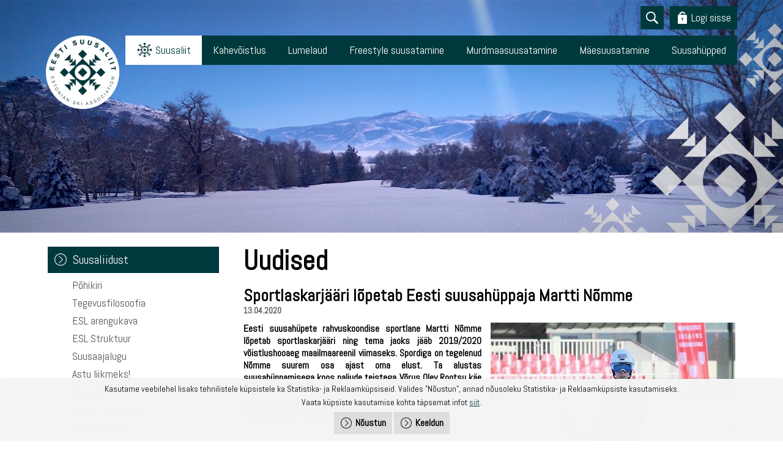

--- FILE ---
content_type: text/html; charset=UTF-8
request_url: https://www.suusaliit.ee/et/uudised?news_id=21910
body_size: 8046
content:
<!DOCTYPE html>
<head>

	
<title>Uudised - Sportlaskarjääri lõpetab Eesti suusahüppaja Martti Nõmme</title>
<meta http-equiv="Content-Type" content="text/html; charset=utf-8" />
<link rel="icon" href="design/design/common/icons/suusaliit.ico" type="image/ico" /><link rel="shortcut icon" href="design/design/common/icons/suusaliit.ico" />
<meta name="author" content="BestIT OÜ" />
<meta name="keywords" content="" />
<meta name="description" content="" />


<base href="https://www.suusaliit.ee/" />





<meta name="robots" content="follow,index" />

<script type="text/javascript">

var baseDirWithLangAjax = 'https://www.suusaliit.ee/ajaxController';
var langCode2 = 'et';
</script>




<script type="text/javascript" src="js/jquery/jquery-1.11.2/jquery.js"></script>
<script src="js/jquery/jquery-migrate-1.2.1.js"></script>
<script src="js/jquery/jquery-ui-1.11.4/jquery-ui.min.js"></script>
<link rel="stylesheet" href="js/jquery/jquery-ui-1.11.4/jquery-ui.theme.min.css" />
<script type="text/javascript" src="js/jquery_tools/jquery.tools.min.js"></script>





<script type="text/javascript" src="js/functions.js"></script>






<link rel="stylesheet" type="text/css" href="js/jquery/jquery.fancybox-1.2.6/fancybox/jquery.fancybox-1.2.6.css" media="screen" />

<link href="?output=css&amp;windowType=&amp;additional_css=homepage_structure&amp;v=11" rel="stylesheet" type="text/css" />
<link href='https://fonts.googleapis.com/css?family=PT+Sans+Narrow:400,700|Abel&subset=latin,cyrillic' rel='stylesheet' type='text/css'>
<style type="text/css">.introNewsTitleBoxOdd h2{
		color: #00393d;
	}
	.introNewsTitleBoxOdd .introNewsTitleBoxInsideBox h2:before{
		background: url('design/design/suusaliit/common/img/icon_arrow_green.png')center center no-repeat;
		width: 22px;
		height: 22px;
		margin-right:8px;
		background-size: 22px;
	}
a.menu_2,
a.menu_2_active{
	color:#00393d;
}
a:hover.menu_1,
a.menu_1_active{
	background:#ffffff;
color:#00393d;
}
a.logout{
	background-color:#ffffff;
color:#00393d;
}</style>
<meta name="HandheldFriendly" content="True" />
<meta name="MobileOptimized" content="320" />
<meta name="viewport" content="width=device-width, initial-scale=1.0" /></head>
<body>




<div class="headerContainer headerContainerBackground" style="background:url(https://www.suusaliit.ee/bw_client_files/suusaliit/public/bw_pictures/48_ESL_avalehe_paisepilt.JPG) no-repeat center center; -webkit-background-size: cover; -moz-background-size: cover; -o-background-size: cover; background-size: cover;">
	<div class="headerInsideContainer">
  	<div class="topBlock">
    	<div class="buttonsBar">
      	
        <a href="/et/uudised?news_id=21910#searchForm" class="search"></a>
<div id="searchForm" class="searchBox full_background">
  <div class="popup_content_block">
    <a href="/et/uudised?news_id=21910#close" class="close">Sulge</a>
    <form method="get" action="https://www.suusaliit.ee/et/otsing" name="searchForm2">
      <input id="search_keyword" placeholder="Märksõna" type="text" name="keyword" value="" />
      <input type="submit" value="Otsi">
    </form>
  </div>
</div>

<script type="text/javascript">

	$('.full_background').one('webkitAnimationEnd oanimationend msAnimationEnd animationend',   
		function(e) 
		{
			$("#search_keyword").focus();
		});

</script>          <a href="/et/uudised?news_id=21910#loginForm" class="login">Logi sisse</a>
  <div id="loginForm" class="loginBox full_background">
    <div class="popup_content_block">
      <a href="/et/uudised?news_id=21910#close" class="close">Sulge</a>
      <h2>Logi sisse</h2>
      <form method="post" action="https://www.suusaliit.ee/et/logi-sisse" name="loginForm">
        <input id="login_username" placeholder="Kasutajatunnus" type="text" name="username" value="" />
        <input id="login_password" placeholder="Salasõna" type="password" name="password" value="" />
        <div class="hint"><a href="https://www.suusaliit.ee/et/salasona-meeldetuletus">Unustasid salasõna?</a></div>
        <input type="submit" value="Logi sisse" class="button">
      </form>
    </div>
  </div>
  
  <script type="text/javascript">
  
    $('.full_background').one('webkitAnimationEnd oanimationend msAnimationEnd animationend',   
      function(e) 
      {
        $("#login_username").focus();
      });
  
  </script>
      </div>
      <div class="logoAndMenuBar">
      	<div class="logo"><a href="https://www.suusaliit.ee/et/"><img src="https://www.suusaliit.ee/cache/suusaliit/public/logo/2f45f_180x180x0/496_suusaliit_logo.png" alt="Eesti Suusaliit" title="Eesti Suusaliit" /></a></div>
        <div class="menuBlock">
        	<a href="/et/uudised?news_id=21910#mainMenu" class="mobileMainMenuOpener"><span>Rubriigi valik</span></a>
          <div id="mainMenu" class="mainMenu"><a href="/et/uudised?news_id=21910#close" class="closeMenu">Sulge</a>
<ul>
  <li>
  
  
  
      <a href="https://www.suusaliit.ee/et/suusaliit" class="c_1708 menu_1_active menu_1_before_1708">Suusaliit</a>
    </li>
  <li>
  
  
  
      <a href="https://www.suusaliit.ee/et/kahevoistlus" class="c_1711 menu_1 menu_1_before_1711">Kahevõistlus</a>
    </li>
  <li>
  
  
  
      <a href="https://www.suusaliit.ee/et/lumelaud" class="c_1714 menu_1 menu_1_before_1714">Lumelaud</a>
    </li>
  <li>
  
  
  
      <a href="https://www.suusaliit.ee/et/freestyle-suusatamine" class="c_1921 menu_1 menu_1_before_1921">Freestyle suusatamine</a>
    </li>
  <li>
  
  
  
      <a href="https://www.suusaliit.ee/et/murdmaasuusatamine" class="c_1710 menu_1 menu_1_before_1710">Murdmaasuusatamine</a>
    </li>
  <li>
  
  
  
      <a href="https://www.suusaliit.ee/et/maesuusatamine" class="c_1713 menu_1 menu_1_before_1713">Mäesuusatamine</a>
    </li>
  <li>
  
  
  
      <a href="https://www.suusaliit.ee/et/suusahupped" class="c_1712 menu_1 menu_1_before_1712">Suusahüpped</a>
    </li>
</ul></div>
        </div>
      </div>
          	<div class="sloganBlock">
      	                      </div>
          </div>
  </div>
</div>

<div class="mainContainer">
	<div class="mainBlock">
  	<table width="100%">
      <tr>
        <td>
        
        	<div class="leftBlock">
                        <div id="subMenu" class="subMenu">
              <a href="/et/uudised?news_id=21910#subMenu" class="mobileSubMenuOpener subMenuOpen"><span>Ava alamteemad</span></a>
            	<a href="/et/uudised?news_id=21910#close" class="mobileSubMenuOpener subMenuClose"><span>Sulge alamteemad</span></a>
              <a href="/et/uudised?news_id=21910#close" class="closeMenu">Sulge</a>
<div class="subMenuItemsContainer">
	<div class="subMenuItem">
      <span class="c_1715"><a   href="https://www.suusaliit.ee/et/suusaliidust" class="menu_2_active" title="Suusaliidust" id="menu_1715" >Suusaliidust</a></span>
  	    <div class="subMenuOtherLevelsContainer">
    	 	
                  <span class="c_1724"><a   href="https://www.suusaliit.ee/et/pohikiri" class="menu_3" title="Põhikiri" id="menu_1724" >Põhikiri</a></span>
               	
                  <span class="c_1722"><a   href="https://www.suusaliit.ee/et/tegevusfilosoofia" class="menu_3" title="Tegevusfilosoofia" id="menu_1722" >Tegevusfilosoofia</a></span>
               	
                  <span class="c_1723"><a   href="https://www.suusaliit.ee/et/esl-arengukava" class="menu_3" title="ESL arengukava" id="menu_1723" >ESL arengukava</a></span>
               	
                  <span class="c_1725"><a   href="https://www.suusaliit.ee/et/esl-struktuur" class="menu_3" title="ESL Struktuur" id="menu_1725" >ESL Struktuur</a></span>
               	
                  <span class="c_1717"><a   href="https://www.suusaliit.ee/et/suusaajalugu" class="menu_3" title="Suusaajalugu" id="menu_1717" >Suusaajalugu</a></span>
               	
                  <span class="c_1946"><a   href="https://www.suusaliit.ee/et/astu-liikmeks" class="menu_3" title="Astu liikmeks!" id="menu_1946" >Astu liikmeks!</a></span>
               	
                  <span class="c_1726"><a   href="https://www.suusaliit.ee/et/uudised" class="menu_3_active" title="Uudised" id="menu_1726" >Uudised</a></span>
        	
                  
               	
                  <span class="c_1957"><a   href="https://www.suusaliit.ee/et/zilmeri-suusaveeb" class="menu_3" title="Zilmeri suusaveeb" id="menu_1957" >Zilmeri suusaveeb</a></span>
               	
                  <span class="c_1968"><a   href="https://www.suusaliit.ee/et/meditsiin" class="menu_3" title="Meditsiini ABC" id="menu_1968" >Meditsiini ABC</a></span>
               	
                  <span class="c_2067"><a   href="https://www.suusaliit.ee/et/aussport" class="menu_3" title="AUS SPORT" id="menu_2067" >AUS SPORT</a></span>
               	
                  <span class="c_2068"><a   href="https://www.suusaliit.ee/et/spordivalvur" class="menu_3" title="SPORDIVALVUR" id="menu_2068" >SPORDIVALVUR</a></span>
               	
                  <span class="c_1975"><a   href="https://www.suusaliit.ee/et/eslmanipuleerimiseennetamine" class="menu_3" title="Sporditulemustega manipuleerimise ennetamine Eesti Suusaliidus" id="menu_1975" >Sporditulemustega manipuleerimise ennetamine Eesti Suusaliidus</a></span>
               	
                  <span class="c_1992"><a   href="https://www.suusaliit.ee/et/esloigustedeklar" class="menu_3" title="Sportlaste õiguste ja kohustuste deklaratsioon" id="menu_1992" >Sportlaste õiguste ja kohustuste deklaratsioon</a></span>
               	
                  <span class="c_2064"><a   href="https://www.suusaliit.ee/et/sporditurvalisus" class="menu_3" title="Sporditurvalisuse tagamise kodukord" id="menu_2064" >Sporditurvalisuse tagamise kodukord</a></span>
                  </div>
  	    </div>
	<div class="subMenuItem">
      <span class="c_1721"><a   href="https://www.suusaliit.ee/et/kontakt" class="menu_2" title="Kontakt" id="menu_1721" >Kontakt</a></span>
    </div>
	<div class="subMenuItem">
      <span class="c_1716"><a   href="https://www.suusaliit.ee/et/liikmesklubid" class="menu_2" title="Liikmesklubid" id="menu_1716" >Liikmesklubid</a></span>
    </div>
	<div class="subMenuItem">
      <span class="c_1800"><a   href="https://www.suusaliit.ee/et/dokumendid" class="menu_2" title="Dokumendid ja info" id="menu_1800" >Dokumendid ja info</a></span>
    </div>
	<div class="subMenuItem">
      <span class="c_2073"><a   href="https://www.suusaliit.ee/et/epood" class="menu_2" title="E-pood" id="menu_2073" >E-pood</a></span>
    </div>
	<div class="subMenuItem">
      <span class="c_1750"><a   href="https://www.suusaliit.ee/et/voistlused" class="menu_2" title="Võistlused" id="menu_1750" >Võistlused</a></span>
    </div>
	<div class="subMenuItem">
      <span class="c_1742"><a   href="https://www.suusaliit.ee/et/tahtpaevad" class="menu_2" title="Tähtpäevad" id="menu_1742" >Tähtpäevad</a></span>
    </div>
	<div class="subMenuItem">
      <span class="c_1718"><a   href="https://www.suusaliit.ee/et/galeriid" class="menu_2" title="Galeriid" id="menu_1718" >Galeriid</a></span>
    </div>
	<div class="subMenuItem">
      <span class="c_2033"><a   href="https://www.suusaliit.ee/et/toetusklubi" class="menu_2" title="Murdmaasuusatamise toetusklubi" id="menu_2033" >Murdmaasuusatamise toetusklubi</a></span>
    </div>
	<div class="subMenuItem">
      <span class="c_2002"><a   href="https://www.suusaliit.ee/et/100suusatundi" class="menu_2" title="100 SUUSATUNDI" id="menu_2002" >100 SUUSATUNDI</a></span>
    </div>
	<div class="subMenuItem">
      <span class="c_1973"><a   href="https://www.suusaliit.ee/et/eesti-suusaspordi-arengukava" class="menu_2" title="Eesti suusaspordi arengukava" id="menu_1973" >Eesti suusaspordi arengukava</a></span>
    </div>
	<div class="subMenuItem">
      <span class="c_1799"><a   href="https://www.suusaliit.ee/et/antidoping" class="menu_2" title="Antidoping" id="menu_1799" >Antidoping</a></span>
    </div>
	<div class="subMenuItem">
      <span class="c_2000"><a   href="https://www.suusaliit.ee/et/treenerid" class="menu_2" title="Treenerid" id="menu_2000" >Treenerid</a></span>
    </div>
	<div class="subMenuItem">
      <span class="c_2020"><a   href="https://www.suusaliit.ee/et/suusajutud" class="menu_2" title="Suusajutud" id="menu_2020" >Suusajutud</a></span>
    </div>
</div>
            </div>
                      </div>
          <div class="rightBlock">
                                    <h1>Uudised</h1>
                        <div class="content">
              
              <div class="newsDetailView">
  <h2>Sportlaskarjääri lõpetab Eesti suusahüppaja Martti Nõmme</h2>
  <div class="newsDate">13.04.2020</div>
  <div class="newsContentContainer">
        <div class="newsPhoto"> 
      <a class="zoom" title="" href="https://www.suusaliit.ee/cache/suusaliit/public/news2_img/_1200x800x0/21910_83597791_168830537801331_2690112062444535808_n.jpg"><img  width="100%"   border="0" src="https://www.suusaliit.ee/cache/suusaliit/public/news2_img/_400x700x0/21910_83597791_168830537801331_2690112062444535808_n.jpg" alt="" /></a>
          </div>
            <div class="newsIntro"><p style="text-align: justify;">Eesti suusahüpete rahvuskoondise sportlane Martti Nõmme lõpetab sportlaskarjääri ning tema jaoks jääb 2019/2020 võistlushooaeg maailmaareenil viimaseks. Spordiga on tegelenud Nõmme suurem osa ajast oma elust. Ta alustas suusahüppamisega koos paljude teistega Võrus Olev Rootsu käe all. Martti Nõmmel on väiksest peale olnud spordis suured eesmärgid ning soov jõuda ka maailma tippu – osaleda näiteks maailmameistrivõistlustel või isegi olümpial.</p>

<p> </p>
</div>
        <div style="position:relative; display:block; clear:both;"><p style="text-align: justify;">Martti Nõmme lõpetab oma sportlaskarjääri tipptasemel 26- aastasena. Tegelikult ei ole ta enam maailmatasemel võistlustel osalenud 2020. aasta jaanuarist. Nõmme sõnab: „Otsust ei olnud teha raske, sest elu tegi selle otsuse sujuvalt ise. Oli aeg seada uued eesmärgid ja nii nagu spordis sai tehtud – järjekindlalt ka nende nimel töötada!“ Martti Nõmme alustas eelmisel hooajal spordi kõrvalt õpingutega ning asus ka tööle, mistõttu jäi tal aina vähem aega tippspordi tegemiseks. Vaatamata sellele oli ta jätkuvalt heal tasemel, kuid nüüd jaanuari tundis noormees, et ta ei tee suusahüppeid enam eesmärgiga olla parimatest parim, vaid tundis hüppamisest lihtsalt rõõmu.</p>

<p style="text-align: justify;"> </p>

<p style="text-align: justify;">Sportlase esimene start rahvusvahelisel võistlusel oli 2009. aastal juuniorite vanuseklassis 16-aastasena. Esimese maailmakarikasarja stardi tegi Nõmme 2011. aastal Rukal meeskondlikus võistluses. Karjääri jooksul on Nõmme võistelnud nii maailmameistrivõistlustel kui ka olümpiamängudel. Martti Nõmme kinnitab, et oma kaks lapsepõlve unistust on ta kindlasti täitnud!</p>

<p style="text-align: justify;"> </p>

<p style="text-align: justify;">Martti Nõmme tõdeb, et ta ei jõudnud küll kõige teravama tipuni või uhkete tiitliteni, kuid õppis käidud teekonnal väga palju, leidis sõpru ja tuttavaid ning muidugi tundis hüppamisest väga suurt rõõmu. Suusahüpped on ja jäävad tema elu tähtsaks osaks, kuid edaspidi kas pealtvaataja või harrastaja rollis. Nõmme sõnab: „Suusahüpete maailmast ma kindlasti kõrvale ei jää. Minu jaoks on tähtis, et järgmisel suusahüppajate generatsioonil oleks võimalus oma unistuste poole pürgida.“<br />
 </p>

<p style="text-align: justify;">Suusahüppaja Martti Nõmme tänab kõiki, kes sellel teekonnal koos temaga olid ja teda toetasid! Kõigile teistele, kes sellel rajal edasi pürgivad, soovib ta edu, jõudu ja jaksu!</p>

<p> </p>

<p><img alt="" src="/bw_client_files/suusaliit/public/img/Image/66521507_479826126175682_4394341706674208768_n.jpg" style="width: 480px; height: 618px;" /></p>

<p> </p>

<p><em>Fotod: Ewa Knap</em></p>
</div>
  </div>
</div>
            </div>
    			</div>
          
        </td>
      </tr>
    </table>
  </div>
</div>

<div class="sponsorsContainer">
	<div class="sponsorsBlock">   
<div id="sponsors" class="owl-carousel-2">
	<span><a href="http://www.eok.ee" target="_blank"><img src="https://www.suusaliit.ee/cache/suusaliit/public/sponsor_logo/_150x70x0/105_Logo_EOK_eestikeelne.jpg" alt="EOK" title="EOK" style="max-height:70px; max-width:94%;" /></a></span>
	<span><a href="https://www.kulka.ee/" target="_blank"><img src="https://www.suusaliit.ee/cache/suusaliit/public/sponsor_logo/_150x70x0/145_Kulka_logo_must_suur.jpg" alt="Eesti Kultuurkaptal" title="Eesti Kultuurkaptal" style="max-height:70px; max-width:94%;" /></a></span>
	<span><a href="https://www.kul.ee/et" target="_blank"><img src="https://www.suusaliit.ee/cache/suusaliit/public/sponsor_logo/_150x70x0/146_Kultuurimin_logo_est.png" alt="Kultuuriministeerium" title="Kultuuriministeerium" style="max-height:70px; max-width:94%;" /></a></span>
	<span><a href="https://www.eok.ee/team-estonia" target="_blank"><img src="https://www.suusaliit.ee/cache/suusaliit/public/sponsor_logo/_150x70x0/206_TeamEstonia.jpeg" alt="Team Estonia - Eesti Olümpiakomitee" title="Team Estonia - Eesti Olümpiakomitee" style="max-height:70px; max-width:94%;" /></a></span>
	<span><a href="https://spordiinfo.ee/el-spordiprojektid/erasmus-opranded-2022-2027/" target="_blank"><img src="https://www.suusaliit.ee/cache/suusaliit/public/sponsor_logo/_150x70x0/230_Erasmus_sinine_loosungiga_EST.PNG" alt="Erasmus+" title="Erasmus+" style="max-height:70px; max-width:94%;" /></a></span>
	<span><a href="https://spordiinfo.ee/el-spordiprojektid/erasmus-opranded-2022-2027/" target="_blank"><img src="https://www.suusaliit.ee/cache/suusaliit/public/sponsor_logo/_150x70x0/232_ET_Co_fundedbytheEU_RGB_POS_100.jpg" alt="Erasmus+" title="Erasmus+" style="max-height:70px; max-width:94%;" /></a></span>
	<span><a href="https://www.paralympic.ee/et" target="_blank"><img src="https://www.suusaliit.ee/cache/suusaliit/public/sponsor_logo/_150x70x0/245_Kuvatommis_2025-12-30_153827.png" alt="Eesti Paralümpiakomitee" title="Eesti Paralümpiakomitee" style="max-height:70px; max-width:94%;" /></a></span>
	<span><a href="https://cargoservice.ee/" target="_blank"><img src="https://www.suusaliit.ee/cache/suusaliit/public/sponsor_logo/_150x70x0/218_varviline_logo.png" alt="CARGOSERVICE" title="CARGOSERVICE" style="max-height:70px; max-width:94%;" /></a></span>
	<span><a href="http://eckeroline.ee" target="_blank"><img src="https://www.suusaliit.ee/cache/suusaliit/public/sponsor_logo/_150x70x0/42_Eckeroline.png" alt="Eckeröline" title="Eckeröline" style="max-height:70px; max-width:94%;" /></a></span>
	<span><a href="https://www.dfds.com/et-ee/reisilaevad" target="_blank"><img src="https://www.suusaliit.ee/cache/suusaliit/public/sponsor_logo/_150x70x0/182_DFDS_Logo_Positiv_2021_RGB.png" alt="DFDS" title="DFDS" style="max-height:70px; max-width:94%;" /></a></span>
	<span><a href="https://www.sixt.ee/campaign/9-en-ee-0124eestisuusaliit-ee-sixtrent/" target="_blank"><img src="https://www.suusaliit.ee/cache/suusaliit/public/sponsor_logo/_150x70x0/228_SIXT_Logo_Pos_RGB.jpg" alt="Sixt" title="Sixt" style="max-height:70px; max-width:94%;" /></a></span>
	<span><a href="https://eestipagar.ee/" target="_blank"><img src="https://www.suusaliit.ee/cache/suusaliit/public/sponsor_logo/_150x70x0/211_EESTI_PAGAR.png" alt="Eesti Pagar" title="Eesti Pagar" style="max-height:70px; max-width:94%;" /></a></span>
	<span><a href="https://www.delfi.ee" target="_blank"><img src="https://www.suusaliit.ee/cache/suusaliit/public/sponsor_logo/_150x70x0/174_Screen_Shot_2021-03-23_at_07.22.46.png" alt="Delfi" title="Delfi" style="max-height:70px; max-width:94%;" /></a></span>
	<span><a href="https://epl.delfi.ee" target="_blank"><img src="https://www.suusaliit.ee/cache/suusaliit/public/sponsor_logo/_150x70x0/175_Screen_Shot_2021-02-23_at_15.29.41.png" alt="Eesti Päevaleht" title="Eesti Päevaleht" style="max-height:70px; max-width:94%;" /></a></span>
	<span><a href="https://vbh.ee/" target="_blank"><img src="https://www.suusaliit.ee/cache/suusaliit/public/sponsor_logo/_150x70x0/229_VBH-Logo_varviline.jpg" alt="VBH Estonia OÜ" title="VBH Estonia OÜ" style="max-height:70px; max-width:94%;" /></a></span>
	<span><a href="http://www.rask.ee/" target="_blank"><img src="https://www.suusaliit.ee/cache/suusaliit/public/sponsor_logo/_150x70x0/70_Logo_element_CMYK_color_600px.png" alt="Raski Advokaadibüroo" title="Raski Advokaadibüroo" style="max-height:70px; max-width:94%;" /></a></span>
	<span><a href="https://www.tallinn.ee/" target="_blank"><img src="https://www.suusaliit.ee/cache/suusaliit/public/sponsor_logo/_150x70x0/148_tallinn.png" alt="Tallinn" title="Tallinn" style="max-height:70px; max-width:94%;" /></a></span>
	<span><a href="https://gotravel.ee/" target="_blank"><img src="https://www.suusaliit.ee/cache/suusaliit/public/sponsor_logo/_150x70x0/169_Screen_Shot_2020-11-10_at_19.37.33.png" alt="Go Travel" title="Go Travel" style="max-height:70px; max-width:94%;" /></a></span>
	<span><a href="http://www.graanulinvest.ee" target="_blank"><img src="https://www.suusaliit.ee/cache/suusaliit/public/sponsor_logo/_150x70x0/38_Screenshot_2022-05-03_at_14.22.05.png" alt="Graanul Invest" title="Graanul Invest" style="max-height:70px; max-width:94%;" /></a></span>
	<span><a href="https://www.cfs.ee/index.html" target="_blank"><img src="https://www.suusaliit.ee/cache/suusaliit/public/sponsor_logo/_150x70x0/183_Screen_Shot_2021-11-30_at_12.36.00.png" alt="CF&S" title="CF&S" style="max-height:70px; max-width:94%;" /></a></span>
</div>
<a class="slider2_btn prev2"></a>
<a class="slider2_btn next2"></a>

<script>

$(document).ready(function() {

	var owl = $("#sponsors");

	owl.owlCarousel({
		scrollPerPage : true,
		items : 8, //10 items above 1000px browser width
		itemsDesktop : [1200,6], //5 items between 1000px and 901px
		itemsDesktopSmall : [900,4], // 3 items betweem 900px and 601px
		itemsTablet : [600,2], //2 items between 600 and 0;
		itemsMobile : false // itemsMobile disabled - inherit from itemsTablet option
	});

	owl.trigger('owl.play',4000);

	// Custom Navigation Events
	$(".next2").click(function(){
		owl.trigger('owl.next');
	})
	$(".prev2").click(function(){
		owl.trigger('owl.prev');
	})

});

</script>
</div>
</div>

<div class="contactContainer">
	<div class="contactBlock"><span>Eesti Suusaliit</span>
<span>Sõjakooli 10, ruum 305, 11316, Tallinn</span>
<span class="phone">
	Telefon: <a href="tel:+ 372 603 15 16">+ 372 603 15 16</a>	
</span>

<span>E- mail: <a href="mailto:&#x69;&#x6e;&#x66;&#x6f;&#x40;&#x73;&#x75;&#x75;&#x73;&#x61;&#x6c;&#x69;&#x69;&#x74;&#x2e;&#x65;&#x65;">&#x69;&#x6e;&#x66;&#x6f;&#x40;&#x73;&#x75;&#x75;&#x73;&#x61;&#x6c;&#x69;&#x69;&#x74;&#x2e;&#x65;&#x65;</a></span>
</div>
</div>

<div class="locationContainer">
	<script src="https://maps.googleapis.com/maps/api/js?v=3.exp" type="text/javascript"></script>
<script type="text/javascript">

$(document).ready(function () {
	function initialize() {
		var mapOptions = {
				zoom: 16,
				scrollwheel: false,
				disableDefaultUI: true,
				center: new google.maps.LatLng(59.4039031,24.7185164),
				styles: [{featureType:"landscape",stylers:[{saturation:-100},{lightness:65},{visibility:"on"}]},{featureType:"poi",stylers:[{saturation:-100},{lightness:25},{visibility:"simplified"}]},{featureType:"road.highway",stylers:[{saturation:-100},{visibility:"simplified"}]},{featureType:"road.arterial",stylers:[{saturation:-100},{lightness:30},{visibility:"on"}]},{featureType:"road.local",stylers:[{saturation:-100},{lightness:40},{visibility:"on"}]},{featureType:"transit",stylers:[{saturation:-100},{visibility:"simplified"}]},{featureType:"administrative.province",stylers:[{visibility:"off"}]/**/},{featureType:"administrative.locality",stylers:[{visibility:"off"}]},{featureType:"administrative.neighborhood",stylers:[{visibility:"on"}]/**/},{featureType:"water",elementType:"labels",stylers:[{visibility:"on"},{lightness:-25},{saturation:-100}]},{featureType:"water",elementType:"geometry",stylers:[{hue:"#ffff00"},{lightness:-25},{saturation:-97}]}]
		};
		map = new google.maps.Map(document.getElementById("suusaliitMap"), mapOptions);
		var image = "/design/design/suusaliit/common/img/icon_location.png";
		var marker = new google.maps.Marker({
			position: map.getCenter(),
			icon: image,
			map: map
		});
	}
	google.maps.event.addDomListener(window, 'resize', initialize);
	google.maps.event.addDomListener(window, 'load', initialize);
});

</script>

<div class="mapContainer">
	<div class="see_larger_map"><a href="https://www.google.com/maps/place/S%C3%B5jakooli+10,+Kristiine,+11316+Harju+maakond/@59.4039031,24.7185164,17z/data=!3m1!4b1!4m5!3m4!1s0x469294e7df779f45:0x144e079bab74860b!8m2!3d59.4039031!4d24.7207052?hl=et" target="_blank">Vaata suuremat kaarti</a></div>
	<div class="mapBlock"></div>
</div></div>

<div class="partnersContainer">
	<div class="partnersBlock">
  	<div class="partnersBlockInside"><div class="title">Partnerid:</div>
<div class="fis"><a href="http://www.fis-ski.com" target="_blank"><img src="design/design/suusaliit/common/img/partners/fis.png" title="FIS" alt="FIS" /></a></div>
<div class="tehvandi"><a href="http://www.tehvandi.ee" target="_blank"><img src="design/design/suusaliit/common/img/partners/tehvandi.png" title="Tehvandi Spordikeskus" alt="Tehvandi Spordikeskus" /></a></div>
<div class="suusatades"><a href="http://suusatades.weebly.com/" target="_blank"><img src="design/design/suusaliit/common/img/partners/suusatades.jpg" title="Suusatades..." alt="Suusatades..." /></a></div></div>
  </div>
</div>

<div class="copyrightContainer">
	<div class="copyrightBlock">
  	<div class="copyrightBlockInside"><div class="copyright">&copy;2026 Eesti Suusaliit</div>
<div class="socialMedia">
	  <a href="https://www.facebook.com/suusaliit" class="icon facebook" target="_blank"></a>
      </div>
<div class="bestit"><a href="http://www.bestit.ee" target="_blank"></a></div></div>
  </div>
</div>
	<div id="overDiv" style="position:absolute; visibility:hidden; z-index:1000;"></div>
	<div style="position:absolute;top:0px;left:0px;padding:0px;margin:0px;z-index:100000000;">
		    	<a style="text-decoration:none;" href="?id=10">&nbsp;&nbsp;&nbsp;</a>
      </div>
	




<script type="text/javascript">
repairImages();
</script>

<script type="text/javascript">
<!--
window.addEventListener("resize", redrawResponsiveContainers);
window.addEventListener("load", redrawResponsiveContainers);
redrawResponsiveContainers();
-->
</script>


	<script src="/js/owl-carousel/owl.carousel.js" type="text/javascript"></script>
  <script type="text/javascript" src="js/vTicker/jquery.vticker-min.js"></script>

    <script type="text/javascript" src="js/jquery/jquery.fancybox-1.2.6/fancybox/jquery.fancybox-1.2.6.pack.js"></script>
  <script type="text/javascript">
  
  $(document).ready(function() {
    $("a.zoom").fancybox({
      'overlayOpacity'	:	0.9,
      'overlayColor'		:	'#000000'
    });
  });
  
  </script>

<script type="text/javascript">
fixYoutubeVideosZindex();
</script>

<script type="text/javascript">
fixIframe100percent();
</script>

<script type="text/javascript">
tableForMobile("responsive");
</script>



<div class="po_popup_type2" id="po_popup4">
	<div class="po_popup_type2_container">
		<div class="po_popup_type2_content_container">
			<div class="po_popup_type2_content">
				<div class="po_popup_type2_text">
					 		
					Kasutame veebilehel lisaks tehnilistele küpsistele ka Statistika- ja Reklaamküpsiseid. Valides "Nõustun", annad nõusoleku Statistika- ja Reklaamküpsiste kasutamiseks.<br>Vaata küpsiste kasutamise kohta täpsemat infot <a target="_blank" href="https://www.suusaliit.ee/et/kupsised">siit</a>.

				</div>
				<div class="po_popup_type2_buttons">					
					<a href="javascript:PO_closePopup(4,2147483,1,1)" class="button">Nõustun</a>
					<a href="javascript:PO_closePopup(4,2147483,1,-1)" class="button">Keeldun</a>
				</div>
			</div>
		</div>
	</div>	
</div>

<script>

/* seda on vaja siis, kui on palju valikuid */
function PO_saveCookiesAcceptAll(popup_id,expiration_in_seconds,version,b_accept_all)
{	
	var o = new Object();	
	o.necessary = 1;
	o.functional = b_accept_all ? 1 : 0;
	o.statistical = b_accept_all ? 1 : 0;
	o.advertising = b_accept_all ? 1 : 0;
	setCookieSeconds("po_popup_"+popup_id+'_'+version, JSON.stringify(o), expiration_in_seconds); 
	mainDialog_closeDialog();
}
function PO_cookieSettings(popup_id)
{	
	var params = 'action=PO_cookieSettingsAjax&popup_id='+popup_id;	
	jQuery.ajax({
	  url: baseDirWithLangAjax,
	  data: params,
	  dataType: 'json',
	  success: function(o)
	  {	  		  	
	  	mainDialog_openDialog();
			jQuery("#mainDialogTitle").html(o.title);
			jQuery("#mainDialogContent").html(o.str);
			jQuery(".popupContent").css('max-width',o.maxWidth+'px');				  		  	  		  		  			
	  }
	});
}
function PO_cookieSettingsSave()
{	
	var popup_id = jQuery("#popup_id").val();
	var version = jQuery("#version").val();
	var expiration_in_seconds = jQuery("#expiration_in_seconds").val();
	var o = new Object();	
	o.necessary = 1;
	o.functional = jQuery("#functional").prop('checked') ? 1 : 0;
	o.statistical = jQuery("#statistical").prop('checked') ? 1 : 0;
	o.advertising = jQuery("#advertising").prop('checked') ? 1 : 0;
	setCookieSeconds("po_popup_"+popup_id+'_'+version, JSON.stringify(o), expiration_in_seconds); 
	mainDialog_closeDialog();
	return false;
}

function PO_closePopup(popup_id,expiration_in_seconds,version,value=1)
{
	setCookieSeconds("po_popup_"+popup_id+'_'+version, value, expiration_in_seconds); 
	jQuery("#po_popup"+popup_id).hide();
	location.reload(); // uuendame lehe ära		
}
// avab popup akna
function PO_openInRealPopup(popup_id,expiration_in_seconds,version)
{			
	//setCookieSeconds("po_popup_"+popup_id+'_'+version, "1", expiration_in_seconds);
	var params = 'action=PO_openInRealPopupAjax&popup_id='+popup_id;	
	jQuery.ajax({
	  url: baseDirWithLangAjax,
	  data: params,
	  dataType: 'json',
	  success: function(o)
	  {	  	
	  	console.log(o);
	  	mainDialog_openDialog();
			jQuery("#mainDialogTitle").html(o.title);
			jQuery("#mainDialogContent").html(o.str);
			jQuery(".popupContent").css('max-width',o.maxWidth+'px');				  		  	  		  		  			
	  }
	});
}

</script>

</body>
</html>
<!--
  Created by BestIT OÜ
  http://www.bestit.ee
-->
